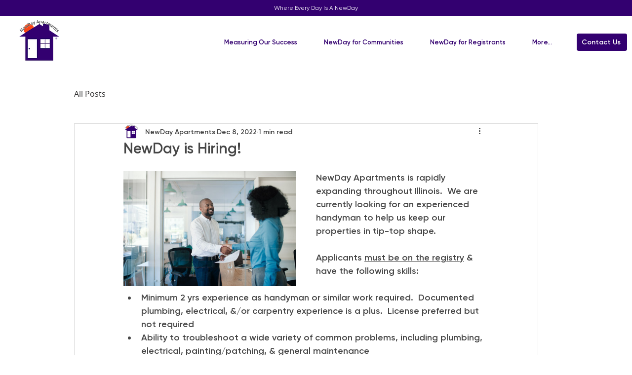

--- FILE ---
content_type: text/css; charset=utf-8
request_url: https://www.newdayapartments.com/_serverless/pro-gallery-css-v4-server/layoutCss?ver=2&id=ecgre-not-scoped&items=3363_4201_2804&container=345_350_300_720&options=gallerySizeType:px%7CenableInfiniteScroll:true%7CtitlePlacement:SHOW_ON_HOVER%7CimageMargin:5%7CisVertical:false%7CgridStyle:0%7CgalleryLayout:1%7CnumberOfImagesPerRow:0%7CgallerySizePx:300%7CcubeType:fill%7CgalleryThumbnailsAlignment:none
body_size: -219
content:
#pro-gallery-ecgre-not-scoped [data-hook="item-container"][data-idx="0"].gallery-item-container{opacity: 1 !important;display: block !important;transition: opacity .2s ease !important;top: 0px !important;left: 0px !important;right: auto !important;height: 233px !important;width: 350px !important;} #pro-gallery-ecgre-not-scoped [data-hook="item-container"][data-idx="0"] .gallery-item-common-info-outer{height: 100% !important;} #pro-gallery-ecgre-not-scoped [data-hook="item-container"][data-idx="0"] .gallery-item-common-info{height: 100% !important;width: 100% !important;} #pro-gallery-ecgre-not-scoped [data-hook="item-container"][data-idx="0"] .gallery-item-wrapper{width: 350px !important;height: 233px !important;margin: 0 !important;} #pro-gallery-ecgre-not-scoped [data-hook="item-container"][data-idx="0"] .gallery-item-content{width: 350px !important;height: 233px !important;margin: 0px 0px !important;opacity: 1 !important;} #pro-gallery-ecgre-not-scoped [data-hook="item-container"][data-idx="0"] .gallery-item-hover{width: 350px !important;height: 233px !important;opacity: 1 !important;} #pro-gallery-ecgre-not-scoped [data-hook="item-container"][data-idx="0"] .item-hover-flex-container{width: 350px !important;height: 233px !important;margin: 0px 0px !important;opacity: 1 !important;} #pro-gallery-ecgre-not-scoped [data-hook="item-container"][data-idx="0"] .gallery-item-wrapper img{width: 100% !important;height: 100% !important;opacity: 1 !important;} #pro-gallery-ecgre-not-scoped .pro-gallery-prerender{height:233.24714357461232px !important;}#pro-gallery-ecgre-not-scoped {height:233.24714357461232px !important; width:350px !important;}#pro-gallery-ecgre-not-scoped .pro-gallery-margin-container {height:233.24714357461232px !important;}#pro-gallery-ecgre-not-scoped .pro-gallery {height:233.24714357461232px !important; width:350px !important;}#pro-gallery-ecgre-not-scoped .pro-gallery-parent-container {height:233.24714357461232px !important; width:355px !important;}